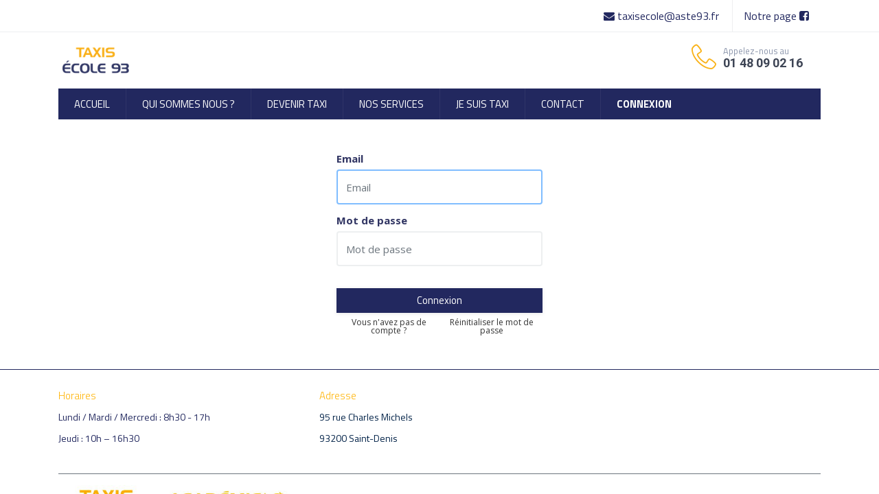

--- FILE ---
content_type: text/html; charset=utf-8
request_url: https://www.taxisecole93.net/web/login?redirect=http%3A%2F%2Fwww.taxisecole93.net%2Fexam%2Fscore%2F1039
body_size: 25416
content:

        
        <!DOCTYPE html>
        
        
            
        
    <html lang="fr-FR" data-website-id="1" data-oe-company-name="Taxis Ecole 93">
            
        
            
                
            
            
            
            
                
            
        
        
    <head>
                <meta charset="utf-8"/>
                <meta http-equiv="X-UA-Compatible" content="IE=edge,chrome=1"/>
            <meta name="viewport" content="width=device-width, initial-scale=1, user-scalable=no"/>
        <meta name="generator" content="Odoo"/>
        
        
        
            
            
            
        
        
        
            
            
            
            
                
                    
                        <meta property="og:type" content="website"/>
                    
                
                    
                        <meta property="og:title" content="Login | Taxi Ecole 93"/>
                    
                
                    
                        <meta property="og:site_name" content="Taxis Ecole 93"/>
                    
                
                    
                        <meta property="og:url" content="https://www.taxisecole93.net/web/login"/>
                    
                
                    
                        <meta property="og:image" content="https://www.taxisecole93.net/web/image/website/1/logo?unique=2bff955"/>
                    
                
            
            
            
            
                
                    <meta name="twitter:card" content="summary_large_image"/>
                
                    <meta name="twitter:title" content="Login | Taxi Ecole 93"/>
                
                    <meta name="twitter:image" content="https://www.taxisecole93.net/web/image/website/1/logo/300x300?unique=2bff955"/>
                
            
        

        
            
            
        
        <link rel="canonical" href="https://www.taxisecole93.net/web/login"/>

        <link rel="preconnect" href="https://fonts.gstatic.com/" crossorigin=""/>
    
        

                <title> Login | Taxi Ecole 93 </title>
                <link type="image/x-icon" rel="shortcut icon" href="/web/image/website/1/favicon?unique=2bff955"/>
            <link rel="preload" href="/web/static/lib/fontawesome/fonts/fontawesome-webfont.woff2?v=4.7.0" as="font" crossorigin=""/>
            <link type="text/css" rel="stylesheet" href="/web/content/41518-31f50c3/1/web.assets_common.css" data-asset-xmlid="web.assets_common" data-asset-version="31f50c3"/>
            <link type="text/scss" rel="stylesheet" href="https://cdn.jsdelivr.net/npm/bootstrap@5.0.2/dist/css/bootstrap.min.css"/>
            <link type="text/css" rel="stylesheet" href="/web/content/41519-e09e149/1/web.assets_frontend.css" data-asset-xmlid="web.assets_frontend" data-asset-version="e09e149"/>
        
    
        

                <script id="web.layout.odooscript" type="text/javascript">
                    var odoo = {
                        csrf_token: "97af8c8b3483471bf8df276388762775d3535043o1800407458",
                        debug: "",
                    };
                </script>
            <script type="text/javascript">
                odoo.session_info = {"is_admin": false, "is_system": false, "is_website_user": true, "user_id": false, "is_frontend": true, "translationURL": "/website/translations", "cache_hashes": {"translations": "79f69643741d92dbdfd86e0094439cb88633f7df"}, "lang_url_code": "fr"};
                if (!/(^|;\s)tz=/.test(document.cookie)) {
                    const userTZ = Intl.DateTimeFormat().resolvedOptions().timeZone;
                    document.cookie = `tz=${userTZ}; path=/`;
                }
            </script>
            <script defer="defer" type="text/javascript" src="/web/content/39984-a9e7572/1/web.assets_common_minimal_js.js" data-asset-xmlid="web.assets_common_minimal_js" data-asset-version="a9e7572"></script>
            <script defer="defer" type="text/javascript" src="/web/content/39985-9ad155a/1/web.assets_frontend_minimal_js.js" data-asset-xmlid="web.assets_frontend_minimal_js" data-asset-version="9ad155a"></script>
            
        
    
            <script defer="defer" type="text/javascript" data-src="/web/content/41521-5f1ce39/1/web.assets_common_lazy.js" data-asset-xmlid="web.assets_common_lazy" data-asset-version="5f1ce39"></script>
            <script defer="defer" type="text/javascript" data-src="/web/content/41522-c614f4b/1/web.assets_frontend_lazy.js" data-asset-xmlid="web.assets_frontend_lazy" data-asset-version="c614f4b"></script>
        
    
        

                
                
                <script>
                    (function(w,d,s,l,i){w[l]=w[l]||[];w[l].push({'gtm.start':
                new Date().getTime(),event:'gtm.js'});var f=d.getElementsByTagName(s)[0],
                j=d.createElement(s),dl=l!='dataLayer'?'&l='+l:'';j.async=true;j.src=
                'https://www.googletagmanager.com/gtm.js?id='+i+dl;f.parentNode.insertBefore(j,f);
                })(window,document,'script','dataLayer','GTM-KM54C7Z');
                </script>
                
            
        
    </head>
            <body class="">
                
                <noscript><iframe src="https://www.googletagmanager.com/ns.html?id=GTM-KM54C7Z" height="0" width="0" style="display:none;visibility:hidden"></iframe></noscript>
                
                
        
    
            
            
        <div id="wrapwrap" class="   ">
                <header id="top" data-anchor="true" data-name="Header" class="  o_hoverable_dropdown o_header_fixed">
                    <nav data-name="Navbar" id="header_four" class="header_four">
      
      <nav class="navbar navbar-expand-md header3_navbar">
        <div class="topbar-1">
          <div class="header16 po-relative">
            <div class="h16-topbar">
              <div class="container">
                <nav class="navbar navbar-expand-lg">
                  <div class="navbar-collapse" id="header16a">
                    <ul class="navbar-nav ml-auto">
                      <li class="nav-item">
                        <a class="nav-link" href="mailto:taxisecole@aste93.fr" target="_blank" data-original-title="" title="" aria-describedby="tooltip723654"><i class="fa fa-envelope"></i>&nbsp;taxisecole@aste93.fr&nbsp;</a>
                      </li>
                      <li class="nav-item">
                        <a href="https://www.facebook.com/academieslota" target="_blank" class="nav-link">
                                                    Notre page <i class="fa fa-facebook-square"></i>
                                                </a>
                      </li>
                      
                      <li id="my_cart" class="o_wsale_my_cart header_cart nav-item d-none">
                        <a href="/shop/cart" class="nav-link">
                          <i class="lnr lnr-cart"></i>
                          <sup class="my_cart_quantity badge badge-primary"></sup>
                        </a>
                      </li>
                      
                      <li id="my_wish" class="nav-item header_wishlist o_wsale_my_wish">
                        <a href="/shop/wishlist" class="nav-link" style="display:none;">
                          <i class="lnr lnr-heart"></i>
                          <sup class="my_wish_quantity o_animate_blink badge badge-primary">
                            0
                          </sup>
                        </a>
                      </li>
                    </ul>
                  </div>
                </nav>
              </div>
            </div>
            <div class="h16-infobar">
              <div class="container">
                <nav class="navbar navbar-expand-lg h16-info-bar">
                  <a href="/" class="navbar-brand logo">
                    <span alt="Logo of Taxis Ecole 93" title="Taxis Ecole 93"><img src="/web/image/res.company/1/logo/Taxis%20Ecole%2093?unique=82e4c27" class="img img-fluid" alt="Taxis Ecole 93" loading="lazy"/></span>
                  </a>
                  <button type="button" class="navbar-toggler collapsed navbar-light ml-auto" data-toggle="collapse" data-target="#top_menu_collapse" aria-expanded="false">
                    <span class="fa fa-bars"></span>
                  </button>
                  <div class="collapse navbar-collapse" id="h16-info">
                    <ul class="navbar-nav ml-auto">
                      <li class="nav-item">
                        <a class="nav-link">
                          <div class="display-6 m-r-10">

                          </div>
                        </a>
                      </li>
                      <li class="nav-item">
                        <a class="nav-link">
                          <div class="display-6 m-r-10">
                            <i class="lnr lnr-phone-handset text-danger"></i>
                          </div>
                          <div>
                            <small>Appelez-nous au</small>
                            <h5 class="font-bold">
                                                           01 48 09 02 16
                                                        </h5>
                          </div>
                        </a>
                      </li>
                    </ul>
                  </div>
                </nav>
              </div>
            </div>
            <div class="h16-navbar">
              <div class="container">
                <nav class="navbar navbar-expand-md header3_navbar navbar-light">
                  <div class="container" id="top_menu_container">
                    <div class="collapse navbar-collapse" id="top_menu_collapse">
                      <ul class="nav navbar-nav text-left" id="top_menu">
                        
                          
    
    <li class="nav-item">
        <a role="menuitem" href="/" class="nav-link ">
            <span>Accueil</span>
        </a>
    </li>
    

                        
                          
    
    <li class="nav-item">
        <a role="menuitem" href="/qui-sommes-nous" class="nav-link ">
            <span>Qui sommes nous ? </span>
        </a>
    </li>
    

                        
                          
    
    
    <li class="nav-item dropdown  ">
        <a data-toggle="dropdown" href="#" class="nav-link dropdown-toggle ">
            <span>DEVENIR TAXI</span>
        </a>
        <ul class="dropdown-menu" role="menu">
            
                
    
    <li class="">
        <a role="menuitem" href="/formation" class="dropdown-item ">
            <span>Formation </span>
        </a>
    </li>
    

            
                
    
    <li class="">
        <a role="menuitem" href="/examen" class="dropdown-item ">
            <span>Examen</span>
        </a>
    </li>
    

            
                
    
    <li class="">
        <a role="menuitem" href="/tarifs" class="dropdown-item ">
            <span>Tarifs</span>
        </a>
    </li>
    

            
                
    
    
    

            
                
    
    <li class="">
        <a role="menuitem" href="/conditions-d-inscription" class="dropdown-item ">
            <span>Conditions d'inscription</span>
        </a>
    </li>
    

            
                
    
    <li class="">
        <a role="menuitem" href="/demande-d-inscription" class="dropdown-item ">
            <span>Demande d'inscription</span>
        </a>
    </li>
    

            
                
    
    <li class="">
        <a role="menuitem" href="/lemetier" class="dropdown-item ">
            <span>Le métier de chauffeur de taxi</span>
        </a>
    </li>
    

            
                
    
    <li class="">
        <a role="menuitem" href="/cpf" class="dropdown-item ">
            <span>Financement CPF</span>
        </a>
    </li>
    

            
        </ul>
    </li>

                        
                          
    
    <li class="nav-item">
        <a role="menuitem" href="/nosservices" class="nav-link ">
            <span>NOS SERVICES</span>
        </a>
    </li>
    

                        
                          
    
    
    <li class="nav-item dropdown  ">
        <a data-toggle="dropdown" href="#" class="nav-link dropdown-toggle ">
            <span>JE SUIS TAXI</span>
        </a>
        <ul class="dropdown-menu" role="menu">
            
                
    
    <li class="">
        <a role="menuitem" href="/formation-continue" class="dropdown-item ">
            <span>Formation continue</span>
        </a>
    </li>
    

            
                
    
    <li class="">
        <a role="menuitem" href="/formation-mobilite" class="dropdown-item ">
            <span>Formation mobilité</span>
        </a>
    </li>
    

            
                
    
    <li class="">
        <a role="menuitem" href="/formation-tpmr" class="dropdown-item ">
            <span>Formation TPMR</span>
        </a>
    </li>
    

            
                
    
    <li class="">
        <a role="menuitem" href="/sumup" class="dropdown-item ">
            <span>Terminal de paiement Sum up</span>
        </a>
    </li>
    

            
                
    
    <li class="">
        <a role="menuitem" href="/demarches-administratives" class="dropdown-item ">
            <span>Démarches administratives</span>
        </a>
    </li>
    

            
                
    
    <li class="">
        <a role="menuitem" href="/location-gerance-chez-slota" class="dropdown-item ">
            <span>Location gérance chez Slota</span>
        </a>
    </li>
    

            
        </ul>
    </li>

                        
                          
    
    
    <li class="nav-item dropdown  ">
        <a data-toggle="dropdown" href="#" class="nav-link dropdown-toggle ">
            <span>CONTACT</span>
        </a>
        <ul class="dropdown-menu" role="menu">
            
                
    
    <li class="">
        <a role="menuitem" href="/demande-d-information" class="dropdown-item ">
            <span>Poser une question</span>
        </a>
    </li>
    

            
                
    
    <li class="">
        <a role="menuitem" href="/calendar/rdv-contact-1/appointment" class="dropdown-item ">
            <span>Prendre un rendez-vous avec le secrétariat</span>
        </a>
    </li>
    

            
        </ul>
    </li>

                        
                        
                        
                        
													
													<li>
														<a class="nav-link" href="/web/login">
															<b>Connexion</b>
														</a>
													</li>
												</ul>
                    </div>
                  </div>
                </nav>
              </div>
            </div>
            
          </div>
        </div>
      </nav>
      
    </nav>
  </header>
                <main>
                    
            
        
            <div class="oe_website_login_container">
            <form class="oe_login_form" role="form" method="post" onsubmit="this.action = '/web/login' + location.hash" action="/web/login">
                <input type="hidden" name="csrf_token" value="97af8c8b3483471bf8df276388762775d3535043o1800407458"/>

                

                <div class="form-group field-login">
                    <label for="login">Email</label>
                    <input type="text" placeholder="Email" name="login" id="login" required="required" autofocus="autofocus" autocapitalize="off" class="form-control "/>
                </div>

                <div class="form-group field-password">
                    <label for="password">Mot de passe</label>
                    <input type="password" placeholder="Mot de passe" name="password" id="password" required="required" autocomplete="current-password" maxlength="4096" class="form-control "/>
                </div>

                
                

                <div class="clearfix oe_login_buttons text-center mb-1 pt-3">
                    <button type="submit" class="btn btn-primary btn-block">Connexion</button>
                <div class="justify-content-between mt-2 d-flex small">
                    <a href="/web/signup?redirect=http%3A%2F%2Fwww.taxisecole93.net%2Fexam%2Fscore%2F1039">Vous n'avez pas de compte ?</a>
                    <a href="/web/reset_password?redirect=http%3A%2F%2Fwww.taxisecole93.net%2Fexam%2Fscore%2F1039">Réinitialiser le mot de passe</a>
                </div>
            
                    
                    <div class="o_login_auth"></div>
                </div>

                <input type="hidden" name="redirect" value="http://www.taxisecole93.net/exam/score/1039"/>
        </form>
        </div>
        
                </main>
                <footer id="bottom" style="background-color: white;" data-anchor="true" data-name="Footer" class="o_footer o_colored_level o_cc ">
                    <div id="footer" class="oe_structure oe_structure_solo" style="">
      <section class="s_text_block pt0 pb0" data-snippet="s_text_block" data-name="Text" style="">
        <div class="container">
          <div class="row align-items-end">
            <div class="pt16 pb16 o_colored_level col-lg-4">
              <p class="mb-2">
                <font class="text-o-color-3">Horaires</font>
              </p>
              <h5 style="color: rgb(34, 40, 95);">
                <font style="font-size: 14px;">Lundi / Mardi / Mercredi : 8h30 - 17h</font>
              </h5>
              <h5 style="color: rgb(34, 40, 95);">
                <font style="font-size: 14px;">
                  <font style="vertical-align: inherit;">
                    <font style="vertical-align: inherit;">Jeudi : 10h – 16h30</font>
                  </font>
                </font>
              </h5>
            </div>
            <div class="pt16 pb16 o_colored_level col-lg-4">
              <p class="mb-2">
                <font style="" class="text-o-color-3">Adresse</font>
              </p>
              <h5>
                <span style="font-size: 14px;">95 rue Charles Michels</span>
              </h5>
              <h5>
                <font style="font-size: 14px;">93200 Saint-Denis</font>
              </h5>
            </div>
            <div class="pt16 pb16 o_colored_level col-lg-4" style="">
              <p class="mb-2" style="text-align: left;">
                <font class="text-o-color-3">&nbsp;</font>
              </p>
              <div class="o_facebook_page" data-snippet="s_facebook_page" data-name="Facebook" data-href="https://www.facebook.com/academieslota/" data-height="70" data-width="350" data-tabs="" data-small_header="true" data-hide_cover="true" data-show_facepile="false"></div>
            </div>
          </div>
        </div>
      </section>
      <section class="s_text_block" data-snippet="s_text_block" data-name="Text">
        <div class="container allow_columns">
          <div class="s_hr pt16 pb16" data-name="Separator">
            <hr class="w-100 mx-auto" style="border-top-width: 1px; border-top-style: solid; border-color: var(--600);"/>
          </div>
        </div>
      </section>
      <section class="s_text_block" data-snippet="s_text_block" data-name="Text" style="">
        <div class="container">
          <div class="row align-items-center">
            <div class="pb16 o_colored_level col-lg-4">
              <a href="/" class="o_footer_logo logo">
                <img src="/web/image/1619-14bc681c/logo-footer-1.jpg" class="img-fluid" aria-label="Logo de MyCompany" title="Mon entreprise" role="img" loading="lazy" alt="" data-original-id="1618" data-original-src="/web/image/1618-f2e2fc0e/logo-footer-1.jpg" data-mimetype="image/jpeg" data-resize-width="690" style=""/>
              </a>
            </div>
            <div class="pb16 text-right o_colored_level col-lg-4">
              <ul class="list-inline mb-0">
                <li class="list-inline-item"> </li>
                <li class="list-inline-item"><a href="/" data-original-title="" title="" aria-describedby="tooltip349994"><span style="text-align: start; text-indent: 47.2px;"><font style="" class="text-o-color-5" data-original-title="" title="" aria-describedby="tooltip845199">&nbsp;Taxis Ecole 93 est l'Académie&nbsp;</font></span><span class="il" style="text-align: start; text-indent: 47.2px;"><font style="" class="text-o-color-5">Slot</font></span></a>a.</li>
              </ul>
            </div>
            <div class="pb16 text-right o_colored_level col-lg-4" style="">
              <ul class="list-inline mb-0"><li class="list-inline-item"><lt-highlighter class="lt--mac-os" style="display: none;"><lt-div spellcheck="false" class="lt-highlighter__wrapper" style="width: 0px !important; height: 0px !important; transform: none !important; transform-origin: 0px 0px !important; zoom: 1 !important; margin-top: 2px !important;"><lt-div class="lt-highlighter__scrollElement" style="top: 0px !important; left: 0px !important;"></lt-div></lt-div></lt-highlighter><a href="/mentions-legales" data-original-title="" title="" aria-describedby="tooltip349994" spellcheck="false" data-gramm="false" target="_blank">Mentions légales </a></li><li class="list-inline-item">•
                
                
                
                </li>&nbsp;<font style="color: rgb(255, 178, 0);"><a href="/plan-du-site">Plan du Site</a></font>&nbsp;<li class="list-inline-item"><a href="#" data-original-title="" title="" aria-describedby="tooltip406406">&nbsp;</a><a href="#" data-original-title="" title="" aria-describedby="tooltip406406" style="background-color: white; font-size: 0.9375rem;"><ul class="list-inline mb-0" style="color: rgb(34, 40, 95); display: inline !important;"><li class="list-inline-item" style="margin-right: 0.5rem;">•
                  
                  </li></ul></a><a href="/demande-d-information" data-original-title="" title="" aria-describedby="tooltip406406" style="font-size: 0.9375rem; background-color: rgb(255, 255, 255);"><font style="vertical-align: inherit;"><font style="vertical-align: inherit;">&nbsp;Contact</font></font></a><br/></li></ul>
            </div>
          </div>
        </div>
      </section>
    </div>
  <div class="o_footer_copyright o_colored_level o_cc" data-name="Copyright">
                        <div class="container py-3">
                            <div class="row">
                                <div class="col-sm text-center text-sm-left text-muted">
                                    
        
    
                                    <span class="o_footer_copyright_name mr-2">Copyright &copy; Nom de la société</span>
            
        
    
        
        
    
        
        
    
        
    
        
                                </div>
                                <div class="col-sm text-center text-sm-right o_not_editable">
                                    
        <div class="o_brand_promotion">
            
        
        
        Créé avec 
            <a target="_blank" class="badge badge-light" href="http://www.odoo.com?utm_source=db&amp;utm_medium=website">
                <img alt="Odoo" src="/web/static/src/img/odoo_logo_tiny.png" style="height: 1em; vertical-align: baseline;" loading="lazy"/>
            </a>
        - 
                    Le #1 <a target="_blank" href="http://www.odoo.com/page/e-commerce?utm_source=db&amp;utm_medium=website">Open Source eCommerce</a>
                
    
        </div>
    
                                </div>
                            </div>
                        </div>
                    </div>
                </footer>
        
    
            </div>
                
                    <script>
                        
            
                window.addEventListener('load', function () {
                    

                    odoo.define('im_livechat.livesupport', function (require) {
            
                    });
                });
            
        
                    </script>
                
            
        <script type="application/ld+json">
{
  "@context": "https://schema.org",
  "@type": "LocalBusiness",
  "name": "Taxis Ecole 93",
  "image": "https://www.taxisecole93.net/web/image/res.company/1/logo/Taxis%20Ecole%2093?unique=c875178",
  "address": {
    "@type": "PostalAddress",
    "streetAddress": "46-48 Av. du Président Wilson",
    "addressLocality": "Saint-Denis",
    "postalCode": "93210",
    "addressCountry": "FR"
  },
  "geo": {
    "@type": "GeoCoordinates",
    "latitude": "48.903646796578904",
    "longitude": "2.3611761153439383"
  },
  "telephone": "01 48 09 02 16",
  "url": "https://www.taxisecole93.net/",
  "ratingValue": "5.0",
  "reviewCount": "23",
  "openingHoursSpecification": [
    {
      "@type": "OpeningHoursSpecification",
      "dayOfWeek": ["Tuesday", "Thursday", "Monday"],
      "opens": "08:00",
      "closes": "16:30"
    },
    {
      "@type": "OpeningHoursSpecification",
      "dayOfWeek": ["Wednesday", "Friday", "Saturday", "Sunday"],
      "opens": "00:00",
      "closes": "00:00"
    }
  ]
}
</script>
            
        
    </body>
        </html>
    
    
    